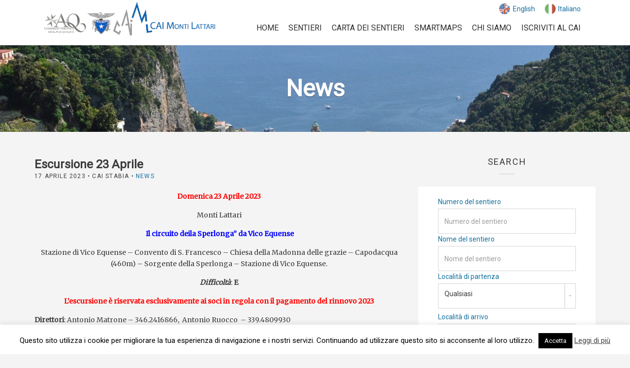

--- FILE ---
content_type: text/html; charset=UTF-8
request_url: https://www.caimontilattari.it/escursione-23-aprile/
body_size: 16349
content:
<!doctype html>
<!--[if IE 8]> <html class="no-js lt-ie9" lang="it-IT"> <![endif]-->
<!--[if gt IE 8]><!--> <html class="no-js" lang="it-IT"> <!--<![endif]-->
<head>
	<meta charset="UTF-8">
	<meta name="viewport" content="width=device-width, initial-scale=1">
	<meta name='robots' content='index, follow, max-image-preview:large, max-snippet:-1, max-video-preview:-1' />

	<!-- This site is optimized with the Yoast SEO plugin v24.5 - https://yoast.com/wordpress/plugins/seo/ -->
	<title>Escursione 23 Aprile - CAI Monti Lattari</title>
	<link rel="canonical" href="https://www.caimontilattari.it/escursione-23-aprile/" />
	<meta property="og:locale" content="it_IT" />
	<meta property="og:type" content="article" />
	<meta property="og:title" content="Escursione 23 Aprile - CAI Monti Lattari" />
	<meta property="og:description" content="Domenica 23 Aprile 2023 Monti Lattari &nbsp;Il circuito deila Sperlonga” da Vico Equense Stazione di Vico Equense – Convento di S. Francesco – Chiesa della Madonna delle grazie – Capodacqua (460m) – Sorgente della Sperlonga – Stazione di Vico Equense. Difficoltà:&nbsp;E L&#039;escursione è riservata esclusivamente ai soci in regola con il pagamento del rinnovo 2023 Direttori: Antonio Matrone – 346.2416866,&nbsp; Antonio Ruocco" />
	<meta property="og:url" content="https://www.caimontilattari.it/escursione-23-aprile/" />
	<meta property="og:site_name" content="CAI Monti Lattari" />
	<meta property="article:published_time" content="2023-04-17T14:52:06+00:00" />
	<meta name="author" content="CAI Stabia" />
	<meta name="twitter:card" content="summary_large_image" />
	<meta name="twitter:label1" content="Scritto da" />
	<meta name="twitter:data1" content="CAI Stabia" />
	<meta name="twitter:label2" content="Tempo di lettura stimato" />
	<meta name="twitter:data2" content="1 minuto" />
	<script type="application/ld+json" class="yoast-schema-graph">{"@context":"https://schema.org","@graph":[{"@type":"WebPage","@id":"https://www.caimontilattari.it/escursione-23-aprile/","url":"https://www.caimontilattari.it/escursione-23-aprile/","name":"Escursione 23 Aprile - CAI Monti Lattari","isPartOf":{"@id":"https://www.caimontilattari.it/#website"},"datePublished":"2023-04-17T14:52:06+00:00","author":{"@id":"https://www.caimontilattari.it/#/schema/person/5ba53f6b0fd5ab264fff77b36403e59a"},"breadcrumb":{"@id":"https://www.caimontilattari.it/escursione-23-aprile/#breadcrumb"},"inLanguage":"it-IT","potentialAction":[{"@type":"ReadAction","target":["https://www.caimontilattari.it/escursione-23-aprile/"]}]},{"@type":"BreadcrumbList","@id":"https://www.caimontilattari.it/escursione-23-aprile/#breadcrumb","itemListElement":[{"@type":"ListItem","position":1,"name":"Home","item":"https://www.caimontilattari.it/"},{"@type":"ListItem","position":2,"name":"Escursione 23 Aprile"}]},{"@type":"WebSite","@id":"https://www.caimontilattari.it/#website","url":"https://www.caimontilattari.it/","name":"CAI Monti Lattari","description":"I sentieri dei Monti Lattari","potentialAction":[{"@type":"SearchAction","target":{"@type":"EntryPoint","urlTemplate":"https://www.caimontilattari.it/?s={search_term_string}"},"query-input":{"@type":"PropertyValueSpecification","valueRequired":true,"valueName":"search_term_string"}}],"inLanguage":"it-IT"},{"@type":"Person","@id":"https://www.caimontilattari.it/#/schema/person/5ba53f6b0fd5ab264fff77b36403e59a","name":"CAI Stabia","image":{"@type":"ImageObject","inLanguage":"it-IT","@id":"https://www.caimontilattari.it/#/schema/person/image/","url":"https://secure.gravatar.com/avatar/aba1d1ca5c8e37ec175b4c0534332c48?s=96&d=mm&r=g","contentUrl":"https://secure.gravatar.com/avatar/aba1d1ca5c8e37ec175b4c0534332c48?s=96&d=mm&r=g","caption":"CAI Stabia"},"sameAs":["https://www.caistabia.it"],"url":"https://www.caimontilattari.it/author/cai-stabia/"}]}</script>
	<!-- / Yoast SEO plugin. -->


<link rel="alternate" type="application/rss+xml" title="CAI Monti Lattari &raquo; Feed" href="https://www.caimontilattari.it/feed/" />
<link rel="alternate" type="application/rss+xml" title="CAI Monti Lattari &raquo; Feed dei commenti" href="https://www.caimontilattari.it/comments/feed/" />
<link rel="alternate" type="application/rss+xml" title="CAI Monti Lattari &raquo; Escursione 23 Aprile Feed dei commenti" href="https://www.caimontilattari.it/escursione-23-aprile/feed/" />
<script type="text/javascript">
/* <![CDATA[ */
window._wpemojiSettings = {"baseUrl":"https:\/\/s.w.org\/images\/core\/emoji\/15.0.3\/72x72\/","ext":".png","svgUrl":"https:\/\/s.w.org\/images\/core\/emoji\/15.0.3\/svg\/","svgExt":".svg","source":{"concatemoji":"https:\/\/www.caimontilattari.it\/wp-includes\/js\/wp-emoji-release.min.js?ver=6.5.7"}};
/*! This file is auto-generated */
!function(i,n){var o,s,e;function c(e){try{var t={supportTests:e,timestamp:(new Date).valueOf()};sessionStorage.setItem(o,JSON.stringify(t))}catch(e){}}function p(e,t,n){e.clearRect(0,0,e.canvas.width,e.canvas.height),e.fillText(t,0,0);var t=new Uint32Array(e.getImageData(0,0,e.canvas.width,e.canvas.height).data),r=(e.clearRect(0,0,e.canvas.width,e.canvas.height),e.fillText(n,0,0),new Uint32Array(e.getImageData(0,0,e.canvas.width,e.canvas.height).data));return t.every(function(e,t){return e===r[t]})}function u(e,t,n){switch(t){case"flag":return n(e,"\ud83c\udff3\ufe0f\u200d\u26a7\ufe0f","\ud83c\udff3\ufe0f\u200b\u26a7\ufe0f")?!1:!n(e,"\ud83c\uddfa\ud83c\uddf3","\ud83c\uddfa\u200b\ud83c\uddf3")&&!n(e,"\ud83c\udff4\udb40\udc67\udb40\udc62\udb40\udc65\udb40\udc6e\udb40\udc67\udb40\udc7f","\ud83c\udff4\u200b\udb40\udc67\u200b\udb40\udc62\u200b\udb40\udc65\u200b\udb40\udc6e\u200b\udb40\udc67\u200b\udb40\udc7f");case"emoji":return!n(e,"\ud83d\udc26\u200d\u2b1b","\ud83d\udc26\u200b\u2b1b")}return!1}function f(e,t,n){var r="undefined"!=typeof WorkerGlobalScope&&self instanceof WorkerGlobalScope?new OffscreenCanvas(300,150):i.createElement("canvas"),a=r.getContext("2d",{willReadFrequently:!0}),o=(a.textBaseline="top",a.font="600 32px Arial",{});return e.forEach(function(e){o[e]=t(a,e,n)}),o}function t(e){var t=i.createElement("script");t.src=e,t.defer=!0,i.head.appendChild(t)}"undefined"!=typeof Promise&&(o="wpEmojiSettingsSupports",s=["flag","emoji"],n.supports={everything:!0,everythingExceptFlag:!0},e=new Promise(function(e){i.addEventListener("DOMContentLoaded",e,{once:!0})}),new Promise(function(t){var n=function(){try{var e=JSON.parse(sessionStorage.getItem(o));if("object"==typeof e&&"number"==typeof e.timestamp&&(new Date).valueOf()<e.timestamp+604800&&"object"==typeof e.supportTests)return e.supportTests}catch(e){}return null}();if(!n){if("undefined"!=typeof Worker&&"undefined"!=typeof OffscreenCanvas&&"undefined"!=typeof URL&&URL.createObjectURL&&"undefined"!=typeof Blob)try{var e="postMessage("+f.toString()+"("+[JSON.stringify(s),u.toString(),p.toString()].join(",")+"));",r=new Blob([e],{type:"text/javascript"}),a=new Worker(URL.createObjectURL(r),{name:"wpTestEmojiSupports"});return void(a.onmessage=function(e){c(n=e.data),a.terminate(),t(n)})}catch(e){}c(n=f(s,u,p))}t(n)}).then(function(e){for(var t in e)n.supports[t]=e[t],n.supports.everything=n.supports.everything&&n.supports[t],"flag"!==t&&(n.supports.everythingExceptFlag=n.supports.everythingExceptFlag&&n.supports[t]);n.supports.everythingExceptFlag=n.supports.everythingExceptFlag&&!n.supports.flag,n.DOMReady=!1,n.readyCallback=function(){n.DOMReady=!0}}).then(function(){return e}).then(function(){var e;n.supports.everything||(n.readyCallback(),(e=n.source||{}).concatemoji?t(e.concatemoji):e.wpemoji&&e.twemoji&&(t(e.twemoji),t(e.wpemoji)))}))}((window,document),window._wpemojiSettings);
/* ]]> */
</script>
<style id='wp-emoji-styles-inline-css' type='text/css'>

	img.wp-smiley, img.emoji {
		display: inline !important;
		border: none !important;
		box-shadow: none !important;
		height: 1em !important;
		width: 1em !important;
		margin: 0 0.07em !important;
		vertical-align: -0.1em !important;
		background: none !important;
		padding: 0 !important;
	}
</style>
<link rel='stylesheet' id='wp-block-library-css' href='https://www.caimontilattari.it/wp-includes/css/dist/block-library/style.min.css?ver=6.5.7' type='text/css' media='all' />
<style id='classic-theme-styles-inline-css' type='text/css'>
/*! This file is auto-generated */
.wp-block-button__link{color:#fff;background-color:#32373c;border-radius:9999px;box-shadow:none;text-decoration:none;padding:calc(.667em + 2px) calc(1.333em + 2px);font-size:1.125em}.wp-block-file__button{background:#32373c;color:#fff;text-decoration:none}
</style>
<style id='global-styles-inline-css' type='text/css'>
body{--wp--preset--color--black: #000000;--wp--preset--color--cyan-bluish-gray: #abb8c3;--wp--preset--color--white: #ffffff;--wp--preset--color--pale-pink: #f78da7;--wp--preset--color--vivid-red: #cf2e2e;--wp--preset--color--luminous-vivid-orange: #ff6900;--wp--preset--color--luminous-vivid-amber: #fcb900;--wp--preset--color--light-green-cyan: #7bdcb5;--wp--preset--color--vivid-green-cyan: #00d084;--wp--preset--color--pale-cyan-blue: #8ed1fc;--wp--preset--color--vivid-cyan-blue: #0693e3;--wp--preset--color--vivid-purple: #9b51e0;--wp--preset--gradient--vivid-cyan-blue-to-vivid-purple: linear-gradient(135deg,rgba(6,147,227,1) 0%,rgb(155,81,224) 100%);--wp--preset--gradient--light-green-cyan-to-vivid-green-cyan: linear-gradient(135deg,rgb(122,220,180) 0%,rgb(0,208,130) 100%);--wp--preset--gradient--luminous-vivid-amber-to-luminous-vivid-orange: linear-gradient(135deg,rgba(252,185,0,1) 0%,rgba(255,105,0,1) 100%);--wp--preset--gradient--luminous-vivid-orange-to-vivid-red: linear-gradient(135deg,rgba(255,105,0,1) 0%,rgb(207,46,46) 100%);--wp--preset--gradient--very-light-gray-to-cyan-bluish-gray: linear-gradient(135deg,rgb(238,238,238) 0%,rgb(169,184,195) 100%);--wp--preset--gradient--cool-to-warm-spectrum: linear-gradient(135deg,rgb(74,234,220) 0%,rgb(151,120,209) 20%,rgb(207,42,186) 40%,rgb(238,44,130) 60%,rgb(251,105,98) 80%,rgb(254,248,76) 100%);--wp--preset--gradient--blush-light-purple: linear-gradient(135deg,rgb(255,206,236) 0%,rgb(152,150,240) 100%);--wp--preset--gradient--blush-bordeaux: linear-gradient(135deg,rgb(254,205,165) 0%,rgb(254,45,45) 50%,rgb(107,0,62) 100%);--wp--preset--gradient--luminous-dusk: linear-gradient(135deg,rgb(255,203,112) 0%,rgb(199,81,192) 50%,rgb(65,88,208) 100%);--wp--preset--gradient--pale-ocean: linear-gradient(135deg,rgb(255,245,203) 0%,rgb(182,227,212) 50%,rgb(51,167,181) 100%);--wp--preset--gradient--electric-grass: linear-gradient(135deg,rgb(202,248,128) 0%,rgb(113,206,126) 100%);--wp--preset--gradient--midnight: linear-gradient(135deg,rgb(2,3,129) 0%,rgb(40,116,252) 100%);--wp--preset--font-size--small: 13px;--wp--preset--font-size--medium: 20px;--wp--preset--font-size--large: 36px;--wp--preset--font-size--x-large: 42px;--wp--preset--spacing--20: 0.44rem;--wp--preset--spacing--30: 0.67rem;--wp--preset--spacing--40: 1rem;--wp--preset--spacing--50: 1.5rem;--wp--preset--spacing--60: 2.25rem;--wp--preset--spacing--70: 3.38rem;--wp--preset--spacing--80: 5.06rem;--wp--preset--shadow--natural: 6px 6px 9px rgba(0, 0, 0, 0.2);--wp--preset--shadow--deep: 12px 12px 50px rgba(0, 0, 0, 0.4);--wp--preset--shadow--sharp: 6px 6px 0px rgba(0, 0, 0, 0.2);--wp--preset--shadow--outlined: 6px 6px 0px -3px rgba(255, 255, 255, 1), 6px 6px rgba(0, 0, 0, 1);--wp--preset--shadow--crisp: 6px 6px 0px rgba(0, 0, 0, 1);}:where(.is-layout-flex){gap: 0.5em;}:where(.is-layout-grid){gap: 0.5em;}body .is-layout-flex{display: flex;}body .is-layout-flex{flex-wrap: wrap;align-items: center;}body .is-layout-flex > *{margin: 0;}body .is-layout-grid{display: grid;}body .is-layout-grid > *{margin: 0;}:where(.wp-block-columns.is-layout-flex){gap: 2em;}:where(.wp-block-columns.is-layout-grid){gap: 2em;}:where(.wp-block-post-template.is-layout-flex){gap: 1.25em;}:where(.wp-block-post-template.is-layout-grid){gap: 1.25em;}.has-black-color{color: var(--wp--preset--color--black) !important;}.has-cyan-bluish-gray-color{color: var(--wp--preset--color--cyan-bluish-gray) !important;}.has-white-color{color: var(--wp--preset--color--white) !important;}.has-pale-pink-color{color: var(--wp--preset--color--pale-pink) !important;}.has-vivid-red-color{color: var(--wp--preset--color--vivid-red) !important;}.has-luminous-vivid-orange-color{color: var(--wp--preset--color--luminous-vivid-orange) !important;}.has-luminous-vivid-amber-color{color: var(--wp--preset--color--luminous-vivid-amber) !important;}.has-light-green-cyan-color{color: var(--wp--preset--color--light-green-cyan) !important;}.has-vivid-green-cyan-color{color: var(--wp--preset--color--vivid-green-cyan) !important;}.has-pale-cyan-blue-color{color: var(--wp--preset--color--pale-cyan-blue) !important;}.has-vivid-cyan-blue-color{color: var(--wp--preset--color--vivid-cyan-blue) !important;}.has-vivid-purple-color{color: var(--wp--preset--color--vivid-purple) !important;}.has-black-background-color{background-color: var(--wp--preset--color--black) !important;}.has-cyan-bluish-gray-background-color{background-color: var(--wp--preset--color--cyan-bluish-gray) !important;}.has-white-background-color{background-color: var(--wp--preset--color--white) !important;}.has-pale-pink-background-color{background-color: var(--wp--preset--color--pale-pink) !important;}.has-vivid-red-background-color{background-color: var(--wp--preset--color--vivid-red) !important;}.has-luminous-vivid-orange-background-color{background-color: var(--wp--preset--color--luminous-vivid-orange) !important;}.has-luminous-vivid-amber-background-color{background-color: var(--wp--preset--color--luminous-vivid-amber) !important;}.has-light-green-cyan-background-color{background-color: var(--wp--preset--color--light-green-cyan) !important;}.has-vivid-green-cyan-background-color{background-color: var(--wp--preset--color--vivid-green-cyan) !important;}.has-pale-cyan-blue-background-color{background-color: var(--wp--preset--color--pale-cyan-blue) !important;}.has-vivid-cyan-blue-background-color{background-color: var(--wp--preset--color--vivid-cyan-blue) !important;}.has-vivid-purple-background-color{background-color: var(--wp--preset--color--vivid-purple) !important;}.has-black-border-color{border-color: var(--wp--preset--color--black) !important;}.has-cyan-bluish-gray-border-color{border-color: var(--wp--preset--color--cyan-bluish-gray) !important;}.has-white-border-color{border-color: var(--wp--preset--color--white) !important;}.has-pale-pink-border-color{border-color: var(--wp--preset--color--pale-pink) !important;}.has-vivid-red-border-color{border-color: var(--wp--preset--color--vivid-red) !important;}.has-luminous-vivid-orange-border-color{border-color: var(--wp--preset--color--luminous-vivid-orange) !important;}.has-luminous-vivid-amber-border-color{border-color: var(--wp--preset--color--luminous-vivid-amber) !important;}.has-light-green-cyan-border-color{border-color: var(--wp--preset--color--light-green-cyan) !important;}.has-vivid-green-cyan-border-color{border-color: var(--wp--preset--color--vivid-green-cyan) !important;}.has-pale-cyan-blue-border-color{border-color: var(--wp--preset--color--pale-cyan-blue) !important;}.has-vivid-cyan-blue-border-color{border-color: var(--wp--preset--color--vivid-cyan-blue) !important;}.has-vivid-purple-border-color{border-color: var(--wp--preset--color--vivid-purple) !important;}.has-vivid-cyan-blue-to-vivid-purple-gradient-background{background: var(--wp--preset--gradient--vivid-cyan-blue-to-vivid-purple) !important;}.has-light-green-cyan-to-vivid-green-cyan-gradient-background{background: var(--wp--preset--gradient--light-green-cyan-to-vivid-green-cyan) !important;}.has-luminous-vivid-amber-to-luminous-vivid-orange-gradient-background{background: var(--wp--preset--gradient--luminous-vivid-amber-to-luminous-vivid-orange) !important;}.has-luminous-vivid-orange-to-vivid-red-gradient-background{background: var(--wp--preset--gradient--luminous-vivid-orange-to-vivid-red) !important;}.has-very-light-gray-to-cyan-bluish-gray-gradient-background{background: var(--wp--preset--gradient--very-light-gray-to-cyan-bluish-gray) !important;}.has-cool-to-warm-spectrum-gradient-background{background: var(--wp--preset--gradient--cool-to-warm-spectrum) !important;}.has-blush-light-purple-gradient-background{background: var(--wp--preset--gradient--blush-light-purple) !important;}.has-blush-bordeaux-gradient-background{background: var(--wp--preset--gradient--blush-bordeaux) !important;}.has-luminous-dusk-gradient-background{background: var(--wp--preset--gradient--luminous-dusk) !important;}.has-pale-ocean-gradient-background{background: var(--wp--preset--gradient--pale-ocean) !important;}.has-electric-grass-gradient-background{background: var(--wp--preset--gradient--electric-grass) !important;}.has-midnight-gradient-background{background: var(--wp--preset--gradient--midnight) !important;}.has-small-font-size{font-size: var(--wp--preset--font-size--small) !important;}.has-medium-font-size{font-size: var(--wp--preset--font-size--medium) !important;}.has-large-font-size{font-size: var(--wp--preset--font-size--large) !important;}.has-x-large-font-size{font-size: var(--wp--preset--font-size--x-large) !important;}
.wp-block-navigation a:where(:not(.wp-element-button)){color: inherit;}
:where(.wp-block-post-template.is-layout-flex){gap: 1.25em;}:where(.wp-block-post-template.is-layout-grid){gap: 1.25em;}
:where(.wp-block-columns.is-layout-flex){gap: 2em;}:where(.wp-block-columns.is-layout-grid){gap: 2em;}
.wp-block-pullquote{font-size: 1.5em;line-height: 1.6;}
</style>
<link rel='stylesheet' id='contact-form-7-css' href='https://www.caimontilattari.it/wp-content/plugins/contact-form-7/includes/css/styles.css?ver=5.9.8' type='text/css' media='all' />
<link rel='stylesheet' id='cookie-law-info-css' href='https://www.caimontilattari.it/wp-content/plugins/cookie-law-info/legacy/public/css/cookie-law-info-public.css?ver=3.3.9.1' type='text/css' media='all' />
<link rel='stylesheet' id='cookie-law-info-gdpr-css' href='https://www.caimontilattari.it/wp-content/plugins/cookie-law-info/legacy/public/css/cookie-law-info-gdpr.css?ver=3.3.9.1' type='text/css' media='all' />
<link rel='stylesheet' id='font-awesome-css' href='https://www.caimontilattari.it/wp-content/plugins/socials-ignited/includes/assets/vendor/fontawesome/css/all.min.css?ver=5.15.3' type='text/css' media='all' />
<link rel='stylesheet' id='socials-ignited-css' href='https://www.caimontilattari.it/wp-content/plugins/socials-ignited/includes/assets/css/style.min.css?ver=2.0.0' type='text/css' media='all' />
<style id='socials-ignited-inline-css' type='text/css'>
#socials-ignited-2 i { color: #ffffff; background: #999999; font-size: 22px; width: 45px; height: 45px; line-height: 45px; border-radius: 50px; border-color: #dddddd; border-style: solid; border-width: 2px; opacity: 1;  } 

</style>
<link rel='stylesheet' id='wp-dropkick-css' href='https://www.caimontilattari.it/wp-content/plugins/wp-dropkick/DropKick/css/dropkick.css?ver=1.0.0' type='text/css' media='all' />
<link rel='stylesheet' id='wpml-legacy-horizontal-list-0-css' href='https://www.caimontilattari.it/wp-content/plugins/sitepress-multilingual-cms/templates/language-switchers/legacy-list-horizontal/style.min.css?ver=1' type='text/css' media='all' />
<style id='wpml-legacy-horizontal-list-0-inline-css' type='text/css'>
.wpml-ls-statics-shortcode_actions{background-color:#ffffff;}.wpml-ls-statics-shortcode_actions, .wpml-ls-statics-shortcode_actions .wpml-ls-sub-menu, .wpml-ls-statics-shortcode_actions a {border-color:#cdcdcd;}.wpml-ls-statics-shortcode_actions a, .wpml-ls-statics-shortcode_actions .wpml-ls-sub-menu a, .wpml-ls-statics-shortcode_actions .wpml-ls-sub-menu a:link, .wpml-ls-statics-shortcode_actions li:not(.wpml-ls-current-language) .wpml-ls-link, .wpml-ls-statics-shortcode_actions li:not(.wpml-ls-current-language) .wpml-ls-link:link {color:#444444;background-color:#ffffff;}.wpml-ls-statics-shortcode_actions .wpml-ls-sub-menu a:hover,.wpml-ls-statics-shortcode_actions .wpml-ls-sub-menu a:focus, .wpml-ls-statics-shortcode_actions .wpml-ls-sub-menu a:link:hover, .wpml-ls-statics-shortcode_actions .wpml-ls-sub-menu a:link:focus {color:#000000;background-color:#eeeeee;}.wpml-ls-statics-shortcode_actions .wpml-ls-current-language > a {color:#444444;background-color:#ffffff;}.wpml-ls-statics-shortcode_actions .wpml-ls-current-language:hover>a, .wpml-ls-statics-shortcode_actions .wpml-ls-current-language>a:focus {color:#000000;background-color:#eeeeee;}
</style>
<link rel='stylesheet' id='ci-google-font-css' href='//fonts.googleapis.com/css?family=Roboto%7CMerriweather&#038;ver=6.5.7' type='text/css' media='all' />
<link rel='stylesheet' id='ci-base-css' href='https://www.caimontilattari.it/wp-content/themes/itn_caimontilattari/css/base.css?ver=6.5.7' type='text/css' media='all' />
<link rel='stylesheet' id='ci-flexslider-css' href='https://www.caimontilattari.it/wp-content/themes/itn_caimontilattari/css/flexslider.css?ver=6.5.7' type='text/css' media='all' />
<link rel='stylesheet' id='mmenu-css' href='https://www.caimontilattari.it/wp-content/themes/itn_caimontilattari/css/mmenu.css?ver=6.5.7' type='text/css' media='all' />
<link rel='stylesheet' id='woocommerce_prettyPhoto_css-css' href='https://www.caimontilattari.it/wp-content/themes/itn_caimontilattari/css/prettyPhoto.css?ver=6.5.7' type='text/css' media='all' />
<link rel='stylesheet' id='ci-style-css' href='https://www.caimontilattari.it/wp-content/themes/itn_caimontilattari/style.css?ver=1.5.0.66' type='text/css' media='screen' />
<style id='ci-style-inline-css' type='text/css'>
#ci-hero-2 .widget-wrap { background: url(https://www.caimontilattari.it/wp-content/uploads/2016/06/map-hero.jpg) repeat top center; padding: 25px 15px;  } 

#ci-hero-3 .widget-wrap { background: url(https://www.caimontilattari.it/wp-content/uploads/2016/06/map-hero.jpg) no-repeat top center; padding: 25px 15px;  } 

#ci-hero-4 .widget-wrap { background: url(https://www.caimontilattari.it/wp-content/uploads/2015/12/Monte-Avvocata-14-e1467367895689.jpg) no-repeat top center; padding: 25px 15px;  } 

#ci-hero-5 .widget-wrap { background: url(https://www.caimontilattari.it/wp-content/uploads/2015/12/Monte-Avvocata-14-e1467367895689.jpg) no-repeat top center; padding: 25px 15px;  } 

</style>
<link rel='stylesheet' id='ci-color-scheme-css' href='https://www.caimontilattari.it/wp-content/themes/itn_caimontilattari/colors/default.css?ver=6.5.7' type='text/css' media='all' />
<link rel='stylesheet' id='itn-print-css' href='https://www.caimontilattari.it/wp-content/themes/itn_caimontilattari/css/itn_print.css?ver=1.5.0.66' type='text/css' media='print' />
<link rel='stylesheet' id='heateor_sss_frontend_css-css' href='https://www.caimontilattari.it/wp-content/plugins/sassy-social-share/public/css/sassy-social-share-public.css?ver=3.3.79' type='text/css' media='all' />
<style id='heateor_sss_frontend_css-inline-css' type='text/css'>
.heateor_sss_button_instagram span.heateor_sss_svg,a.heateor_sss_instagram span.heateor_sss_svg{background:radial-gradient(circle at 30% 107%,#fdf497 0,#fdf497 5%,#fd5949 45%,#d6249f 60%,#285aeb 90%)}.heateor_sss_horizontal_sharing .heateor_sss_svg,.heateor_sss_standard_follow_icons_container .heateor_sss_svg{color:#fff;border-width:0px;border-style:solid;border-color:transparent}.heateor_sss_horizontal_sharing .heateorSssTCBackground{color:#666}.heateor_sss_horizontal_sharing span.heateor_sss_svg:hover,.heateor_sss_standard_follow_icons_container span.heateor_sss_svg:hover{border-color:transparent;}.heateor_sss_vertical_sharing span.heateor_sss_svg,.heateor_sss_floating_follow_icons_container span.heateor_sss_svg{color:#fff;border-width:0px;border-style:solid;border-color:transparent;}.heateor_sss_vertical_sharing .heateorSssTCBackground{color:#666;}.heateor_sss_vertical_sharing span.heateor_sss_svg:hover,.heateor_sss_floating_follow_icons_container span.heateor_sss_svg:hover{border-color:transparent;}@media screen and (max-width:783px) {.heateor_sss_vertical_sharing{display:none!important}}
</style>
<script type="text/javascript" src="https://www.caimontilattari.it/wp-content/plugins/enable-jquery-migrate-helper/js/jquery/jquery-1.12.4-wp.js?ver=1.12.4-wp" id="jquery-core-js"></script>
<script type="text/javascript" src="https://www.caimontilattari.it/wp-content/plugins/enable-jquery-migrate-helper/js/jquery-migrate/jquery-migrate-1.4.1-wp.js?ver=1.4.1-wp" id="jquery-migrate-js"></script>
<script type="text/javascript" id="cookie-law-info-js-extra">
/* <![CDATA[ */
var Cli_Data = {"nn_cookie_ids":[],"cookielist":[],"non_necessary_cookies":[],"ccpaEnabled":"","ccpaRegionBased":"","ccpaBarEnabled":"","strictlyEnabled":["necessary","obligatoire"],"ccpaType":"gdpr","js_blocking":"","custom_integration":"","triggerDomRefresh":"","secure_cookies":""};
var cli_cookiebar_settings = {"animate_speed_hide":"500","animate_speed_show":"500","background":"#fff","border":"#444","border_on":"","button_1_button_colour":"#000","button_1_button_hover":"#000000","button_1_link_colour":"#fff","button_1_as_button":"1","button_1_new_win":"","button_2_button_colour":"#333","button_2_button_hover":"#292929","button_2_link_colour":"#444","button_2_as_button":"","button_2_hidebar":"","button_3_button_colour":"#000","button_3_button_hover":"#000000","button_3_link_colour":"#fff","button_3_as_button":"1","button_3_new_win":"","button_4_button_colour":"#000","button_4_button_hover":"#000000","button_4_link_colour":"#fff","button_4_as_button":"1","button_7_button_colour":"#61a229","button_7_button_hover":"#4e8221","button_7_link_colour":"#fff","button_7_as_button":"1","button_7_new_win":"","font_family":"inherit","header_fix":"","notify_animate_hide":"1","notify_animate_show":"","notify_div_id":"#cookie-law-info-bar","notify_position_horizontal":"right","notify_position_vertical":"bottom","scroll_close":"1","scroll_close_reload":"","accept_close_reload":"","reject_close_reload":"","showagain_tab":"","showagain_background":"#fff","showagain_border":"#000","showagain_div_id":"#cookie-law-info-again","showagain_x_position":"100px","text":"#000","show_once_yn":"1","show_once":"10000","logging_on":"","as_popup":"","popup_overlay":"1","bar_heading_text":"","cookie_bar_as":"banner","popup_showagain_position":"bottom-right","widget_position":"left"};
var log_object = {"ajax_url":"https:\/\/www.caimontilattari.it\/wp-admin\/admin-ajax.php"};
/* ]]> */
</script>
<script type="text/javascript" src="https://www.caimontilattari.it/wp-content/plugins/cookie-law-info/legacy/public/js/cookie-law-info-public.js?ver=3.3.9.1" id="cookie-law-info-js"></script>
<script type="text/javascript" id="wp-dropkick-js-extra">
/* <![CDATA[ */
var dropkick = {"selector":".dk-itn, .dk-test","mobile_support":"1"};
/* ]]> */
</script>
<script type="text/javascript" src="https://www.caimontilattari.it/wp-content/plugins/wp-dropkick/DropKick/dropkick.js?ver=1.0.0" id="wp-dropkick-js"></script>
<script type="text/javascript" src="https://www.caimontilattari.it/wp-content/themes/itn_caimontilattari/panel/scripts/modernizr-2.6.2.js?ver=6.5.7" id="modernizr-js"></script>
<link rel="https://api.w.org/" href="https://www.caimontilattari.it/wp-json/" /><link rel="alternate" type="application/json" href="https://www.caimontilattari.it/wp-json/wp/v2/posts/5723" /><link rel="EditURI" type="application/rsd+xml" title="RSD" href="https://www.caimontilattari.it/xmlrpc.php?rsd" />
<meta name="generator" content="WordPress 6.5.7" />
<link rel='shortlink' href='https://www.caimontilattari.it/?p=5723' />
<link rel="alternate" type="application/json+oembed" href="https://www.caimontilattari.it/wp-json/oembed/1.0/embed?url=https%3A%2F%2Fwww.caimontilattari.it%2Fescursione-23-aprile%2F" />
<link rel="alternate" type="text/xml+oembed" href="https://www.caimontilattari.it/wp-json/oembed/1.0/embed?url=https%3A%2F%2Fwww.caimontilattari.it%2Fescursione-23-aprile%2F&#038;format=xml" />
<meta name="generator" content="WPML ver:4.8.5 stt:1,27;" />
<link rel="shortcut icon" type="image/x-icon" href="https://www.caimontilattari.it/wp-content/themes/itn_caimontilattari/panel/img/favicon.ico" /><link rel="apple-touch-icon" href="https://www.caimontilattari.it/wp-content/themes/itn_caimontilattari/panel/img/apple-touch-icon.png" /><link rel="apple-touch-icon" sizes="72x72" href="https://www.caimontilattari.it/wp-content/themes/itn_caimontilattari/panel/img/apple-touch-icon-72x72.png" /><link rel="apple-touch-icon" sizes="114x114" href="https://www.caimontilattari.it/wp-content/themes/itn_caimontilattari/panel/img/apple-touch-icon-72x72.png" /><script>
  (function(i,s,o,g,r,a,m){i['GoogleAnalyticsObject']=r;i[r]=i[r]||function(){
  (i[r].q=i[r].q||[]).push(arguments)},i[r].l=1*new Date();a=s.createElement(o),
  m=s.getElementsByTagName(o)[0];a.async=1;a.src=g;m.parentNode.insertBefore(a,m)
  })(window,document,'script','https://www.google-analytics.com/analytics.js','ga');

  ga('create', 'UA-34814998-21', 'auto');
  ga('send', 'pageview');
 ga('set', 'anonymizeIp', true);

</script><link rel="pingback" href="https://www.caimontilattari.it/xmlrpc.php" /><link rel="icon" href="https://www.caimontilattari.it/wp-content/uploads/2016/06/cropped-favicon-1-32x32.png" sizes="32x32" />
<link rel="icon" href="https://www.caimontilattari.it/wp-content/uploads/2016/06/cropped-favicon-1-192x192.png" sizes="192x192" />
<link rel="apple-touch-icon" href="https://www.caimontilattari.it/wp-content/uploads/2016/06/cropped-favicon-1-180x180.png" />
<meta name="msapplication-TileImage" content="https://www.caimontilattari.it/wp-content/uploads/2016/06/cropped-favicon-1-270x270.png" />
			<meta name="gm-gpx-v" content="3.37" />
		<script type="text/javascript">jQuery.noConflict();</script>
		</head>
<body class="post-template-default single single-post postid-5723 single-format-standard ci-business3ree ci-business3ree-1-5-0-66 ci-scheme-default">

<div id="page">

	<div id="mobile-bar">
		<a class="menu-trigger" href="#mobilemenu"><i class="fa fa-bars"></i></a>
		<p class="mob-title">CAI Monti Lattari</p>
	</div>

	<header id="header">
		

			


			<div class="full-header">
				<div class="row">
					<div class="col-sm-4">
						<div class="logo-area">
						<h1 class="site-logo imglogo"><a href="https://www.caimontilattari.it"><img src="https://www.caimontilattari.it/wp-content/uploads/2016/06/logo_web_caiml_caq.png" alt="CAI Monti Lattari" /></a></h1>												</div>
					</div>
					<div class="col-sm-8">
						<div class="header-top-right">
							<aside id="icl_lang_sel_widget-2" class="widget widget_icl_lang_sel_widget group">
<div class="wpml-ls-sidebars-header-sidebar wpml-ls wpml-ls-legacy-list-horizontal">
	<ul role="menu"><li class="wpml-ls-slot-header-sidebar wpml-ls-item wpml-ls-item-en wpml-ls-first-item wpml-ls-item-legacy-list-horizontal" role="none">
				<a href="https://www.caimontilattari.it/en/" class="wpml-ls-link" role="menuitem"  aria-label="Passa a English" title="Passa a English" >
                                                        <img
            class="wpml-ls-flag"
            src="https://www.caimontilattari.it/wp-content/uploads/flags/lang-en.png"
            alt=""
            width=18
            height=12
    /><span class="wpml-ls-native" lang="en">English</span></a>
			</li><li class="wpml-ls-slot-header-sidebar wpml-ls-item wpml-ls-item-it wpml-ls-current-language wpml-ls-last-item wpml-ls-item-legacy-list-horizontal" role="none">
				<a href="https://www.caimontilattari.it/escursione-23-aprile/" class="wpml-ls-link" role="menuitem" >
                                                        <img
            class="wpml-ls-flag"
            src="https://www.caimontilattari.it/wp-content/uploads/flags/lang-it.png"
            alt=""
            width=18
            height=12
    /><span class="wpml-ls-native" role="menuitem">Italiano</span></a>
			</li></ul>
</div>
</aside>						</div>
						<nav id="nav">
							<ul id="navigation" class="group"><li id="menu-item-68" class="menu-item menu-item-type-post_type menu-item-object-page menu-item-home menu-item-68"><a href="https://www.caimontilattari.it/">Home</a></li>
<li id="menu-item-121" class="menu-item menu-item-type-post_type menu-item-object-page menu-item-121"><a href="https://www.caimontilattari.it/sentieri/">Sentieri</a></li>
<li id="menu-item-4427" class="menu-item menu-item-type-post_type menu-item-object-page menu-item-4427"><a href="https://www.caimontilattari.it/comprare-la-carta-dei-sentieri-monti-lattari/">Carta dei sentieri</a></li>
<li id="menu-item-3404" class="menu-item menu-item-type-post_type menu-item-object-page menu-item-3404"><a href="https://www.caimontilattari.it/smart-maps/">SmartMaps</a></li>
<li id="menu-item-122" class="menu-item menu-item-type-post_type menu-item-object-page menu-item-122"><a href="https://www.caimontilattari.it/cai-monti-lattari/">Chi siamo</a></li>
<li id="menu-item-3303" class="menu-item menu-item-type-post_type menu-item-object-page menu-item-3303"><a href="https://www.caimontilattari.it/iscrizioni-cai/">Iscriviti al CAI</a></li>
</ul>						</nav>
						<div id="mobilemenu"></div>
					</div>
				</div>
			</div>
		
	</header>

<div class="page-hero" style="background: url('https://www.caimontilattari.it/wp-content/uploads/2015/12/header_cai-1920x350.jpg') no-repeat center top;">
	<div class="container">
		<div class="row">
			<div class="col-md-10 col-md-offset-1">
				<h1 class="hero-title">News</h1>
							</div>
		</div>
	</div>
</div>
<main id="main">
	<div class="container">
		<div class="row">

			<div class="col-md-8">
									<article id="entry-5723" class="entry post-5723 post type-post status-publish format-standard hentry category-news">
						<h1 class="entry-title">Escursione 23 Aprile</h1>
						<div class="entry-meta">
							<time datetime="2023-04-17T16:52:06+02:00">17 Aprile 2023</time> &bull; CAI Stabia &bull; <a href="https://www.caimontilattari.it/category/news/" rel="category tag">News</a>						</div>

						
						<div class="entry-content">
							<p style="text-align: center"><span style="color: #ff0000"><strong>Domenica 23 Aprile 2023</strong></span></p>
<p style="text-align: center">Monti Lattari</p>
<p style="text-align: center"><strong>&nbsp;<span style="color: #0000ff">Il circuito deila Sperlonga” da Vico Equense</span></strong></p>
<p class="yiv5894317626default-style" style="text-align: center">Stazione di Vico Equense – Convento di S. Francesco – Chiesa della Madonna delle grazie – Capodacqua (460m) – Sorgente della Sperlonga – Stazione di Vico Equense.</p>
<p class="yiv5894317626default-style" style="text-align: center"><strong><em>Difficoltà</em></strong>:&nbsp;<strong>E</strong></p>
<p style="text-align: center"><span style="color: #ff0000"><strong>L&#8217;escursione è riservata esclusivamente ai soci in regola con il pagamento del rinnovo 2023</strong></span></p>
<p><span id="more-5723"></span></p>
<p class="yiv5894317626default-style"><strong>Direttori</strong>: Antonio Matrone – 346.2416866,&nbsp; Antonio Ruocco&nbsp; – 339.4809930</p>
<p><strong><em>Dislivello</em></strong>: 350 m –&nbsp;<strong><em>Durata</em></strong>: 4 ore (escluse le soste)</p>
<p class="yiv5894317626default-style">App.to alle ore 8.45 alla stazione centrale della Circumvesuviana di Castellammare di Stabia. Partenza alle ore 9.12 con il treno per Vico Equense.&nbsp;</p>
<p class="yiv5894317626default-style">Il rientro è previsto nel primo pomeriggio.</p>
<p class="yiv5894317626default-style">Si invitano i partecipanti a munirsi di colazione a sacco, acqua (almeno 1,5l), mantellina impermeabile e soprattutto di calzature adeguate.</p>
<p><strong><b>AVVERTENZA:</b></strong><em><i>&nbsp;I</i></em><em><i>l</i></em><em><i>&nbsp;Direttor</i></em><em><i>e</i></em><em><i>&nbsp;d’Escursione si riserva di modificare in parte l’itinerario in caso di condizioni meteo avverse o di condizioni del percorso e capacità dei partecipanti tali da impedire la conclusione dell’escursione nei tempi prefissati.</i></em></p>
<div class='heateorSssClear'></div><div  class='heateor_sss_sharing_container heateor_sss_horizontal_sharing' data-heateor-sss-href='https://www.caimontilattari.it/escursione-23-aprile/'><div class='heateor_sss_sharing_title' style="font-weight:bold" >Condividi</div><div class="heateor_sss_sharing_ul"><a aria-label="Whatsapp" class="heateor_sss_whatsapp" href="https://api.whatsapp.com/send?text=Escursione%2023%20Aprile%20https%3A%2F%2Fwww.caimontilattari.it%2Fescursione-23-aprile%2F" title="Whatsapp" rel="nofollow noopener" target="_blank" style="font-size:32px!important;box-shadow:none;display:inline-block;vertical-align:middle"><span class="heateor_sss_svg" style="background-color:#55eb4c;width:35px;height:35px;border-radius:999px;display:inline-block;opacity:1;float:left;font-size:32px;box-shadow:none;display:inline-block;font-size:16px;padding:0 4px;vertical-align:middle;background-repeat:repeat;overflow:hidden;padding:0;cursor:pointer;box-sizing:content-box"><svg style="display:block;border-radius:999px;" focusable="false" aria-hidden="true" xmlns="http://www.w3.org/2000/svg" width="100%" height="100%" viewBox="-6 -5 40 40"><path class="heateor_sss_svg_stroke heateor_sss_no_fill" stroke="#fff" stroke-width="2" fill="none" d="M 11.579798566743314 24.396926207859085 A 10 10 0 1 0 6.808479557110079 20.73576436351046"></path><path d="M 7 19 l -1 6 l 6 -1" class="heateor_sss_no_fill heateor_sss_svg_stroke" stroke="#fff" stroke-width="2" fill="none"></path><path d="M 10 10 q -1 8 8 11 c 5 -1 0 -6 -1 -3 q -4 -3 -5 -5 c 4 -2 -1 -5 -1 -4" fill="#fff"></path></svg></span></a><a aria-label="Facebook" class="heateor_sss_facebook" href="https://www.facebook.com/sharer/sharer.php?u=https%3A%2F%2Fwww.caimontilattari.it%2Fescursione-23-aprile%2F" title="Facebook" rel="nofollow noopener" target="_blank" style="font-size:32px!important;box-shadow:none;display:inline-block;vertical-align:middle"><span class="heateor_sss_svg" style="background-color:#0765FE;width:35px;height:35px;border-radius:999px;display:inline-block;opacity:1;float:left;font-size:32px;box-shadow:none;display:inline-block;font-size:16px;padding:0 4px;vertical-align:middle;background-repeat:repeat;overflow:hidden;padding:0;cursor:pointer;box-sizing:content-box"><svg style="display:block;border-radius:999px;" focusable="false" aria-hidden="true" xmlns="http://www.w3.org/2000/svg" width="100%" height="100%" viewBox="0 0 32 32"><path fill="#fff" d="M28 16c0-6.627-5.373-12-12-12S4 9.373 4 16c0 5.628 3.875 10.35 9.101 11.647v-7.98h-2.474V16H13.1v-1.58c0-4.085 1.849-5.978 5.859-5.978.76 0 2.072.15 2.608.298v3.325c-.283-.03-.775-.045-1.386-.045-1.967 0-2.728.745-2.728 2.683V16h3.92l-.673 3.667h-3.247v8.245C23.395 27.195 28 22.135 28 16Z"></path></svg></span></a><a aria-label="X" class="heateor_sss_button_x" href="https://twitter.com/intent/tweet?text=Escursione%2023%20Aprile&url=https%3A%2F%2Fwww.caimontilattari.it%2Fescursione-23-aprile%2F" title="X" rel="nofollow noopener" target="_blank" style="font-size:32px!important;box-shadow:none;display:inline-block;vertical-align:middle"><span class="heateor_sss_svg heateor_sss_s__default heateor_sss_s_x" style="background-color:#2a2a2a;width:35px;height:35px;border-radius:999px;display:inline-block;opacity:1;float:left;font-size:32px;box-shadow:none;display:inline-block;font-size:16px;padding:0 4px;vertical-align:middle;background-repeat:repeat;overflow:hidden;padding:0;cursor:pointer;box-sizing:content-box"><svg width="100%" height="100%" style="display:block;border-radius:999px;" focusable="false" aria-hidden="true" xmlns="http://www.w3.org/2000/svg" viewBox="0 0 32 32"><path fill="#fff" d="M21.751 7h3.067l-6.7 7.658L26 25.078h-6.172l-4.833-6.32-5.531 6.32h-3.07l7.167-8.19L6 7h6.328l4.37 5.777L21.75 7Zm-1.076 16.242h1.7L11.404 8.74H9.58l11.094 14.503Z"></path></svg></span></a><a aria-label="Instagram" class="heateor_sss_button_instagram" href="https://www.instagram.com/" title="Instagram" rel="nofollow noopener" target="_blank" style="font-size:32px!important;box-shadow:none;display:inline-block;vertical-align:middle"><span class="heateor_sss_svg" style="background-color:#53beee;width:35px;height:35px;border-radius:999px;display:inline-block;opacity:1;float:left;font-size:32px;box-shadow:none;display:inline-block;font-size:16px;padding:0 4px;vertical-align:middle;background-repeat:repeat;overflow:hidden;padding:0;cursor:pointer;box-sizing:content-box"><svg style="display:block;border-radius:999px;" version="1.1" viewBox="-10 -10 148 148" width="100%" height="100%" xml:space="preserve" xmlns="http://www.w3.org/2000/svg" xmlns:xlink="http://www.w3.org/1999/xlink"><g><g><path d="M86,112H42c-14.336,0-26-11.663-26-26V42c0-14.337,11.664-26,26-26h44c14.337,0,26,11.663,26,26v44 C112,100.337,100.337,112,86,112z M42,24c-9.925,0-18,8.074-18,18v44c0,9.925,8.075,18,18,18h44c9.926,0,18-8.075,18-18V42 c0-9.926-8.074-18-18-18H42z" fill="#fff"></path></g><g><path d="M64,88c-13.234,0-24-10.767-24-24c0-13.234,10.766-24,24-24s24,10.766,24,24C88,77.233,77.234,88,64,88z M64,48c-8.822,0-16,7.178-16,16s7.178,16,16,16c8.822,0,16-7.178,16-16S72.822,48,64,48z" fill="#fff"></path></g><g><circle cx="89.5" cy="38.5" fill="#fff" r="5.5"></circle></g></g></svg></span></a><a aria-label="Telegram" class="heateor_sss_button_telegram" href="https://telegram.me/share/url?url=https%3A%2F%2Fwww.caimontilattari.it%2Fescursione-23-aprile%2F&text=Escursione%2023%20Aprile" title="Telegram" rel="nofollow noopener" target="_blank" style="font-size:32px!important;box-shadow:none;display:inline-block;vertical-align:middle"><span class="heateor_sss_svg heateor_sss_s__default heateor_sss_s_telegram" style="background-color:#3da5f1;width:35px;height:35px;border-radius:999px;display:inline-block;opacity:1;float:left;font-size:32px;box-shadow:none;display:inline-block;font-size:16px;padding:0 4px;vertical-align:middle;background-repeat:repeat;overflow:hidden;padding:0;cursor:pointer;box-sizing:content-box"><svg style="display:block;border-radius:999px;" focusable="false" aria-hidden="true" xmlns="http://www.w3.org/2000/svg" width="100%" height="100%" viewBox="0 0 32 32"><path fill="#fff" d="M25.515 6.896L6.027 14.41c-1.33.534-1.322 1.276-.243 1.606l5 1.56 1.72 5.66c.226.625.115.873.77.873.506 0 .73-.235 1.012-.51l2.43-2.363 5.056 3.734c.93.514 1.602.25 1.834-.863l3.32-15.638c.338-1.363-.52-1.98-1.41-1.577z"></path></svg></span></a><a target="_blank" aria-label="Facebook Messenger" class="heateor_sss_button_facebook_messenger" href="https://www.facebook.com/dialog/send?app_id=1904103319867886&display=popup&link=https%3A%2F%2Fwww.caimontilattari.it%2Fescursione-23-aprile%2F&redirect_uri=https%3A%2F%2Fwww.caimontilattari.it%2Fescursione-23-aprile%2F" style="font-size:32px!important;box-shadow:none;display:inline-block;vertical-align:middle"><span class="heateor_sss_svg heateor_sss_s__default heateor_sss_s_facebook_messenger" style="background-color:#0084ff;width:35px;height:35px;border-radius:999px;display:inline-block;opacity:1;float:left;font-size:32px;box-shadow:none;display:inline-block;font-size:16px;padding:0 4px;vertical-align:middle;background-repeat:repeat;overflow:hidden;padding:0;cursor:pointer;box-sizing:content-box"><svg style="display:block;border-radius:999px;" focusable="false" aria-hidden="true" xmlns="http://www.w3.org/2000/svg" width="100%" height="100%" viewBox="-2 -2 36 36"><path fill="#fff" d="M16 5C9.986 5 5.11 9.56 5.11 15.182c0 3.2 1.58 6.054 4.046 7.92V27l3.716-2.06c.99.276 2.04.425 3.128.425 6.014 0 10.89-4.56 10.89-10.183S22.013 5 16 5zm1.147 13.655L14.33 15.73l-5.423 3 5.946-6.31 2.816 2.925 5.42-3-5.946 6.31z"/></svg></span></a><a aria-label="Email" class="heateor_sss_email" href="https://www.caimontilattari.it/escursione-23-aprile/" onclick="event.preventDefault();window.open('mailto:?subject=' + decodeURIComponent('Escursione%2023%20Aprile').replace('&', '%26') + '&body=https%3A%2F%2Fwww.caimontilattari.it%2Fescursione-23-aprile%2F', '_blank')" title="Email" rel="noopener" style="font-size:32px!important;box-shadow:none;display:inline-block;vertical-align:middle"><span class="heateor_sss_svg" style="background-color:#649a3f;width:35px;height:35px;border-radius:999px;display:inline-block;opacity:1;float:left;font-size:32px;box-shadow:none;display:inline-block;font-size:16px;padding:0 4px;vertical-align:middle;background-repeat:repeat;overflow:hidden;padding:0;cursor:pointer;box-sizing:content-box"><svg style="display:block;border-radius:999px;" focusable="false" aria-hidden="true" xmlns="http://www.w3.org/2000/svg" width="100%" height="100%" viewBox="-.75 -.5 36 36"><path d="M 5.5 11 h 23 v 1 l -11 6 l -11 -6 v -1 m 0 2 l 11 6 l 11 -6 v 11 h -22 v -11" stroke-width="1" fill="#fff"></path></svg></span></a><a aria-label="SMS" class="heateor_sss_button_sms" href="sms:?&body=Escursione%2023%20Aprile%20https%3A%2F%2Fwww.caimontilattari.it%2Fescursione-23-aprile%2F" title="SMS" rel="nofollow noopener" style="font-size:32px!important;box-shadow:none;display:inline-block;vertical-align:middle"><span class="heateor_sss_svg heateor_sss_s__default heateor_sss_s_sms" style="background-color:#6ebe45;width:35px;height:35px;border-radius:999px;display:inline-block;opacity:1;float:left;font-size:32px;box-shadow:none;display:inline-block;font-size:16px;padding:0 4px;vertical-align:middle;background-repeat:repeat;overflow:hidden;padding:0;cursor:pointer;box-sizing:content-box"><svg style="display:block;border-radius:999px;" focusable="false" aria-hidden="true" xmlns="http://www.w3.org/2000/svg" width="100%" height="100%" viewBox="0 0 32 32"><path fill="#fff" d="M16 3.543c-7.177 0-13 4.612-13 10.294 0 3.35 2.027 6.33 5.16 8.21 1.71 1.565 1.542 4.08-.827 6.41 2.874 0 7.445-1.698 8.462-4.34H16c7.176 0 13-4.605 13-10.285s-5.824-10.29-13-10.29zM9.045 17.376c-.73 0-1.45-.19-1.81-.388l.294-1.194c.384.2.98.398 1.6.398.66 0 1.01-.275 1.01-.692 0-.398-.302-.625-1.07-.9-1.06-.37-1.753-.957-1.753-1.886 0-1.09.91-1.924 2.415-1.924.72 0 1.25.152 1.63.322l-.322 1.166a3.037 3.037 0 0 0-1.336-.303c-.625 0-.93.284-.93.616 0 .41.36.59 1.186.9 1.127.42 1.658 1.01 1.658 1.91.003 1.07-.822 1.98-2.575 1.98zm9.053-.095l-.095-2.44a72.993 72.993 0 0 1-.057-2.626h-.028a35.41 35.41 0 0 1-.71 2.475l-.778 2.49h-1.128l-.682-2.473a29.602 29.602 0 0 1-.578-2.493h-.02c-.037.863-.065 1.85-.112 2.645l-.114 2.425H12.46l.407-6.386h1.924l.63 2.13c.2.74.397 1.536.54 2.285h.027a52.9 52.9 0 0 1 .607-2.293l.683-2.12h1.886l.35 6.386H18.1zm4.09.1c-.73 0-1.45-.19-1.81-.39l.293-1.194c.39.2.99.398 1.605.398.663 0 1.014-.275 1.014-.692 0-.396-.305-.623-1.07-.9-1.064-.37-1.755-.955-1.755-1.884 0-1.09.91-1.924 2.416-1.924.72 0 1.25.153 1.63.323l-.322 1.166a3.038 3.038 0 0 0-1.337-.303c-.625 0-.93.284-.93.616 0 .408.36.588 1.186.9 1.127.42 1.658 1.006 1.658 1.906.002 1.07-.823 1.98-2.576 1.98z"></path></svg></span></a><a aria-label="PrintFriendly" class="heateor_sss_button_printfriendly" href="https://www.printfriendly.com/print?url=https%3A%2F%2Fwww.caimontilattari.it%2Fescursione-23-aprile%2F&partner=a2a" title="PrintFriendly" rel="nofollow noopener" target="_blank" style="font-size:32px!important;box-shadow:none;display:inline-block;vertical-align:middle"><span class="heateor_sss_svg heateor_sss_s__default heateor_sss_s_printfriendly" style="background-color:#61d1d5;width:35px;height:35px;border-radius:999px;display:inline-block;opacity:1;float:left;font-size:32px;box-shadow:none;display:inline-block;font-size:16px;padding:0 4px;vertical-align:middle;background-repeat:repeat;overflow:hidden;padding:0;cursor:pointer;box-sizing:content-box"><svg style="display:block;border-radius:999px;" focusable="false" aria-hidden="true" xmlns="http://www.w3.org/2000/svg" width="100%" height="100%" viewBox="0 0 32 32"><g stroke="#fff" stroke-width="1.5" stroke-linecap="round" stroke-miterlimit="10"><path fill="none" d="M22.562 19.588v4.373H9.438v-4.37h13.124zm-13.124 1.53H6.375c-.483 0-.875-.313-.875-.7v-7.35c0-.387.392-.7.875-.7h19.25c.482 0 .875.313.875.7v7.35c0 .387-.393.7-.876.7h-3.062"></path><path fill="#fff" d="M22.562 12.32V8.04H9.436v4.28"></path></g></svg></span></a></div><div class="heateorSssClear"></div></div><div class='heateorSssClear'></div>													</div>

						
																												<section class="related">
									<h2 class="section-title">Articoli simili</h2>
		
									<div class="row">
																					<div class="col-sm-6">
												<div class="item left post-5745 post type-post status-publish format-standard has-post-thumbnail hentry category-news">
	<figure class="item-thumb">
		<a href="https://www.caimontilattari.it/escursione-21-maggio/">
			<img width="750" height="375" src="https://www.caimontilattari.it/wp-content/uploads/2023/05/image-1-1-750x375.jpg" class="attachment-ci_item_thumb size-ci_item_thumb wp-post-image" alt="" decoding="async" fetchpriority="high" />		</a>
	</figure>
	<p class="item-title"><a href="https://www.caimontilattari.it/escursione-21-maggio/">Escursione 21 maggio</a></p>
	<p class="item-meta"><time datetime="2023-05-16T14:26:41+02:00">16 Maggio 2023</time></p>
</div>
											</div>
																					<div class="col-sm-6">
												<div class="item left post-3702 post type-post status-publish format-standard hentry category-news">
	<figure class="item-thumb">
		<a href="https://www.caimontilattari.it/conferenza-17-novembre/">
					</a>
	</figure>
	<p class="item-title"><a href="https://www.caimontilattari.it/conferenza-17-novembre/">Conferenza 17 novembre</a></p>
	<p class="item-meta"><time datetime="2017-11-13T15:50:12+01:00">13 Novembre 2017</time></p>
</div>
											</div>
																			</div>
								</section>
									
						
						
	<div id="comments">
		<section id="respond">
		<div id="form-wrapper" class="group">
				<div id="respond" class="comment-respond">
		<h3 id="reply-title" class="comment-reply-title">Lascia un commento <small><a rel="nofollow" id="cancel-comment-reply-link" href="/escursione-23-aprile/#respond" style="display:none;">Annulla risposta</a></small></h3><form action="https://www.caimontilattari.it/wp-comments-post.php" method="post" id="commentform" class="comment-form" novalidate><p class="comment-notes"><span id="email-notes">Il tuo indirizzo email non sarà pubblicato.</span> <span class="required-field-message">I campi obbligatori sono contrassegnati <span class="required">*</span></span></p><p class="comment-form-comment"><label for="comment">Commento <span class="required">*</span></label> <textarea id="comment" name="comment" cols="45" rows="8" maxlength="65525" required></textarea></p><input name="wpml_language_code" type="hidden" value="it" /><p class="comment-form-author"><label for="author">Nome <span class="required">*</span></label> <input id="author" name="author" type="text" value="" size="30" maxlength="245" autocomplete="name" required /></p>
<p class="comment-form-email"><label for="email">Email <span class="required">*</span></label> <input id="email" name="email" type="email" value="" size="30" maxlength="100" aria-describedby="email-notes" autocomplete="email" required /></p>
<p class="comment-form-url"><label for="url">Sito web</label> <input id="url" name="url" type="url" value="" size="30" maxlength="200" autocomplete="url" /></p>
<p class="comment-form-cookies-consent"><input id="wp-comment-cookies-consent" name="wp-comment-cookies-consent" type="checkbox" value="yes" /> <label for="wp-comment-cookies-consent">Salva il mio nome, email e sito web in questo browser per la prossima volta che commento.</label></p>
<p class="form-submit"><input name="submit" type="submit" id="submit" class="submit" value="Invia commento" /> <input type='hidden' name='comment_post_ID' value='5723' id='comment_post_ID' />
<input type='hidden' name='comment_parent' id='comment_parent' value='0' />
</p><p style="display: none;"><input type="hidden" id="akismet_comment_nonce" name="akismet_comment_nonce" value="eb9e5c51a1" /></p><p style="display: none !important;" class="akismet-fields-container" data-prefix="ak_"><label>&#916;<textarea name="ak_hp_textarea" cols="45" rows="8" maxlength="100"></textarea></label><input type="hidden" id="ak_js_1" name="ak_js" value="21"/><script>document.getElementById( "ak_js_1" ).setAttribute( "value", ( new Date() ).getTime() );</script></p></form>	</div><!-- #respond -->
			</div><!-- #form-wrapper -->
	</section>	</div>
					</article>
							</div>

			<div class="col-md-4">
	<div id="sidebar">
		<aside id="itn-trail-search-6" class="widget widget_itn-trail-search group"><div class="widget-wrap"><h3 class="widget-title">Search</h3>
			<form role="search" method="get" id="search-track-form" action="https://www.caimontilattari.it">
				<div>
					<label for="num_sentiero">Numero del sentiero</label>
					<input type="text" placeholder="Numero del sentiero" id="s" name="num_sentiero" value="">
					<label for="s">Nome del sentiero</label> <input type="text" placeholder="Nome del sentiero" id="s" name="s" value="">

					<label for="comune_start">Località di partenza</label>
					<select  name='comune_inizio' id='comune_inizio' class='dk-itn'>
	<option value='0' selected='selected'>Qualsiasi</option>
	<option class="level-0" value="14">Agerola</option>
	<option class="level-0" value="6">Amalfi</option>
	<option class="level-0" value="312">Anacapri</option>
	<option class="level-0" value="33">Angri</option>
	<option class="level-0" value="25">Atrani</option>
	<option class="level-0" value="311">Capri</option>
	<option class="level-0" value="22">Casola di Napoli</option>
	<option class="level-0" value="16">Castellammare di Stabia</option>
	<option class="level-0" value="13">Cava de Tirreni</option>
	<option class="level-0" value="21">Cetara</option>
	<option class="level-0" value="30">Conca dei Marini</option>
	<option class="level-0" value="23">Corbara</option>
	<option class="level-0" value="15">Furore</option>
	<option class="level-0" value="17">Gragnano</option>
	<option class="level-0" value="27">Lettere</option>
	<option class="level-0" value="10">Maiori</option>
	<option class="level-0" value="265">Massa Lubrense</option>
	<option class="level-0" value="28">Meta di Sorrento</option>
	<option class="level-0" value="9">Minori</option>
	<option class="level-0" value="31">Nocera Inferiore</option>
	<option class="level-0" value="326">Nocera Superiore</option>
	<option class="level-0" value="32">Pagani</option>
	<option class="level-0" value="29">Piano di Sorrento</option>
	<option class="level-0" value="18">Pimonte</option>
	<option class="level-0" value="12">Positano</option>
	<option class="level-0" value="11">Praiano</option>
	<option class="level-0" value="7">Ravello</option>
	<option class="level-0" value="264">Sant&#8217;Agnello</option>
	<option class="level-0" value="24">Sant&#8217;Egidio del Monte Albino</option>
	<option class="level-0" value="8">Scala</option>
	<option class="level-0" value="266">Sorrento</option>
	<option class="level-0" value="19">Tramonti</option>
	<option class="level-0" value="26">Vico Equense</option>
	<option class="level-0" value="20">Vietri sul Mare</option>
</select>
					<label for="comune_finish">Località di arrivo</label>
					<select  name='comune_fine' id='comune_fine' class='dk-itn'>
	<option value='0' selected='selected'>Qualsiasi</option>
	<option class="level-0" value="14">Agerola</option>
	<option class="level-0" value="6">Amalfi</option>
	<option class="level-0" value="312">Anacapri</option>
	<option class="level-0" value="33">Angri</option>
	<option class="level-0" value="25">Atrani</option>
	<option class="level-0" value="311">Capri</option>
	<option class="level-0" value="22">Casola di Napoli</option>
	<option class="level-0" value="16">Castellammare di Stabia</option>
	<option class="level-0" value="13">Cava de Tirreni</option>
	<option class="level-0" value="21">Cetara</option>
	<option class="level-0" value="30">Conca dei Marini</option>
	<option class="level-0" value="23">Corbara</option>
	<option class="level-0" value="15">Furore</option>
	<option class="level-0" value="17">Gragnano</option>
	<option class="level-0" value="27">Lettere</option>
	<option class="level-0" value="10">Maiori</option>
	<option class="level-0" value="265">Massa Lubrense</option>
	<option class="level-0" value="28">Meta di Sorrento</option>
	<option class="level-0" value="9">Minori</option>
	<option class="level-0" value="31">Nocera Inferiore</option>
	<option class="level-0" value="326">Nocera Superiore</option>
	<option class="level-0" value="32">Pagani</option>
	<option class="level-0" value="29">Piano di Sorrento</option>
	<option class="level-0" value="18">Pimonte</option>
	<option class="level-0" value="12">Positano</option>
	<option class="level-0" value="11">Praiano</option>
	<option class="level-0" value="7">Ravello</option>
	<option class="level-0" value="264">Sant&#8217;Agnello</option>
	<option class="level-0" value="24">Sant&#8217;Egidio del Monte Albino</option>
	<option class="level-0" value="8">Scala</option>
	<option class="level-0" value="266">Sorrento</option>
	<option class="level-0" value="19">Tramonti</option>
	<option class="level-0" value="26">Vico Equense</option>
	<option class="level-0" value="20">Vietri sul Mare</option>
</select>
					
					<input type="hidden" value="sentiero" name="post_type" />
					
					<input type="submit" id="search-track-submit" value="Cerca" />
				</div>
			</form>
		</div><!-- /widget-wrap --></aside><aside id="itn-featured-trails-3" class="widget widget_itn-featured-trails group"><div class="widget-wrap"><h3 class="widget-title">Sentieri in evidenza</h3>		<ul class="item-nav sentieri-nav">
					
				

			<li>
				<a href="https://www.caimontilattari.it/sentiero/300/">
					<span class="sentiero-num-cai">300</span>
										Alta Via dei Monti Lattari (prima parte)					<span class="sentiero-lunghezza">24.4Km</span>
				</a>
			</li>
			
					
				

			<li>
				<a href="https://www.caimontilattari.it/sentiero/300-2/">
					<span class="sentiero-num-cai">300</span>
										Alta Via dei Monti Lattari (seconda parte)					<span class="sentiero-lunghezza">47.0Km</span>
				</a>
			</li>
			
					
				

			<li>
				<a href="https://www.caimontilattari.it/sentiero/301/">
					<span class="sentiero-num-cai">301</span>
										Sentiero alto di Valle delle Ferriere					<span class="sentiero-lunghezza">14.3Km</span>
				</a>
			</li>
			
					
				

			<li>
				<a href="https://www.caimontilattari.it/sentiero/304/">
					<span class="sentiero-num-cai">304</span>
										Da Maiori ad Erchie					<span class="sentiero-lunghezza">6.4Km</span>
				</a>
			</li>
			
					
				

			<li>
				<a href="https://www.caimontilattari.it/sentiero/308/">
					<span class="sentiero-num-cai">308</span>
										Sentiero Sergio Rosa					<span class="sentiero-lunghezza">2.4Km</span>
				</a>
			</li>
			
				</ul>
	</div><!-- /widget-wrap --></aside>	</div> <!-- #sidebar -->
</div>		</div>
	</div>
</main>



<footer id="footer">
	<div class="footer-wrap">
		<div class="container">
			<div class="row">
				<div class="col-sm-4 footer-area-1">
					<img src="https://www.caimontilattari.it/wp-content/themes/itn_caimontilattari/images/logo_footer.png" alt="CAI Monti Lattari" />
									</div>
				<div class="col-sm-4 footer-area-2">
					<aside id="text-2" class="widget widget_text group">			<div class="textwidget"><p>CAI sez. Castellammare di Stabia<br />
CAI sez. Cava de' Tirreni<br />
Consorzio Amalfi di Qualità</p>
<p>info@caimontilattari.it</p>
</div>
		</aside>				</div>
				<div class="col-sm-4 footer-area-3">
					<aside id="socials-ignited-2" class="widget widget_socials_ignited group"><div class="ci-socials-ignited ci-socials-ignited-fa"><a href="https://www.facebook.com/CAI-Monti-Lattari-1650863621904142/"   ><i class="fab fa-facebook-f"></i></a><a href="https://plus.google.com/u/0/b/109317104502895824308/109317104502895824308/about"   ><i class="fab fa-google-plus-g"></i></a><a href="https://twitter.com/caimontilattari"   ><i class="fab fa-twitter"></i></a><a href="https://www.youtube.com/channel/UC5kRN-kcWI-S2Rob6CYJvGg"   ><i class="fab fa-youtube"></i></a><a href="https://www.instagram.com/caimontilattari/"   ><i class="fab fa-instagram"></i></a></div></aside>				</div>
			</div>
		</div>
	</div>

	<div class="footer-credits">
		<div class="container">
			<div class="row">
				<div class="col-xs-12">
					<p><a href="https://www.caimontilattari.it">CAI Monti Lattari</a> - è un sito di proprietà del Consorzio Amalfi di Qualità - PIVA 95124680653 | <a href="https://www.caimontilattari.it/informativa-sulla-privacy-e-sui-cookie/" >Cookie e Privacy policy</a> | Powered by <a href="https://www.amalfiweb.it">AMALFIWEB</a> and <a href="https://wordpress.org">WordPress</a></p>
				</div>
			</div>
		</div>
	</div>
</footer>

</div>

<!--googleoff: all--><div id="cookie-law-info-bar" data-nosnippet="true"><span>Questo sito utilizza i cookie per migliorare la tua esperienza di navigazione e i nostri servizi. Continuando ad utilizzare questo sito si acconsente al loro utilizzo.  <a role='button' data-cli_action="accept" id="cookie_action_close_header" class="medium cli-plugin-button cli-plugin-main-button cookie_action_close_header cli_action_button wt-cli-accept-btn" style="display:inline-block">Accetta</a>  <a href="https://www.caimontilattari.it/informativa-sulla-privacy-e-sui-cookie/" id="CONSTANT_OPEN_URL" target="_blank" class="cli-plugin-main-link" style="display:inline-block">Leggi di più</a></span></div><div id="cookie-law-info-again" style="display:none" data-nosnippet="true"><span id="cookie_hdr_showagain">Privacy &amp; Cookies Policy</span></div><div class="cli-modal" data-nosnippet="true" id="cliSettingsPopup" tabindex="-1" role="dialog" aria-labelledby="cliSettingsPopup" aria-hidden="true">
  <div class="cli-modal-dialog" role="document">
	<div class="cli-modal-content cli-bar-popup">
		  <button type="button" class="cli-modal-close" id="cliModalClose">
			<svg class="" viewBox="0 0 24 24"><path d="M19 6.41l-1.41-1.41-5.59 5.59-5.59-5.59-1.41 1.41 5.59 5.59-5.59 5.59 1.41 1.41 5.59-5.59 5.59 5.59 1.41-1.41-5.59-5.59z"></path><path d="M0 0h24v24h-24z" fill="none"></path></svg>
			<span class="wt-cli-sr-only">Chiudi</span>
		  </button>
		  <div class="cli-modal-body">
			<div class="cli-container-fluid cli-tab-container">
	<div class="cli-row">
		<div class="cli-col-12 cli-align-items-stretch cli-px-0">
			<div class="cli-privacy-overview">
				<h4>Privacy Overview</h4>				<div class="cli-privacy-content">
					<div class="cli-privacy-content-text">This website uses cookies to improve your experience while you navigate through the website. Out of these, the cookies that are categorized as necessary are stored on your browser as they are essential for the working of basic functionalities of the website. We also use third-party cookies that help us analyze and understand how you use this website. These cookies will be stored in your browser only with your consent. You also have the option to opt-out of these cookies. But opting out of some of these cookies may affect your browsing experience.</div>
				</div>
				<a class="cli-privacy-readmore" aria-label="Mostra altro" role="button" data-readmore-text="Mostra altro" data-readless-text="Mostra meno"></a>			</div>
		</div>
		<div class="cli-col-12 cli-align-items-stretch cli-px-0 cli-tab-section-container">
												<div class="cli-tab-section">
						<div class="cli-tab-header">
							<a role="button" tabindex="0" class="cli-nav-link cli-settings-mobile" data-target="necessary" data-toggle="cli-toggle-tab">
								Necessary							</a>
															<div class="wt-cli-necessary-checkbox">
									<input type="checkbox" class="cli-user-preference-checkbox"  id="wt-cli-checkbox-necessary" data-id="checkbox-necessary" checked="checked"  />
									<label class="form-check-label" for="wt-cli-checkbox-necessary">Necessary</label>
								</div>
								<span class="cli-necessary-caption">Sempre abilitato</span>
													</div>
						<div class="cli-tab-content">
							<div class="cli-tab-pane cli-fade" data-id="necessary">
								<div class="wt-cli-cookie-description">
									Necessary cookies are absolutely essential for the website to function properly. This category only includes cookies that ensures basic functionalities and security features of the website. These cookies do not store any personal information.								</div>
							</div>
						</div>
					</div>
																	<div class="cli-tab-section">
						<div class="cli-tab-header">
							<a role="button" tabindex="0" class="cli-nav-link cli-settings-mobile" data-target="non-necessary" data-toggle="cli-toggle-tab">
								Non-necessary							</a>
															<div class="cli-switch">
									<input type="checkbox" id="wt-cli-checkbox-non-necessary" class="cli-user-preference-checkbox"  data-id="checkbox-non-necessary" checked='checked' />
									<label for="wt-cli-checkbox-non-necessary" class="cli-slider" data-cli-enable="Abilitato" data-cli-disable="Disabilitato"><span class="wt-cli-sr-only">Non-necessary</span></label>
								</div>
													</div>
						<div class="cli-tab-content">
							<div class="cli-tab-pane cli-fade" data-id="non-necessary">
								<div class="wt-cli-cookie-description">
									Any cookies that may not be particularly necessary for the website to function and is used specifically to collect user personal data via analytics, ads, other embedded contents are termed as non-necessary cookies. It is mandatory to procure user consent prior to running these cookies on your website.								</div>
							</div>
						</div>
					</div>
										</div>
	</div>
</div>
		  </div>
		  <div class="cli-modal-footer">
			<div class="wt-cli-element cli-container-fluid cli-tab-container">
				<div class="cli-row">
					<div class="cli-col-12 cli-align-items-stretch cli-px-0">
						<div class="cli-tab-footer wt-cli-privacy-overview-actions">
						
															<a id="wt-cli-privacy-save-btn" role="button" tabindex="0" data-cli-action="accept" class="wt-cli-privacy-btn cli_setting_save_button wt-cli-privacy-accept-btn cli-btn">ACCETTA E SALVA</a>
													</div>
						
					</div>
				</div>
			</div>
		</div>
	</div>
  </div>
</div>
<div class="cli-modal-backdrop cli-fade cli-settings-overlay"></div>
<div class="cli-modal-backdrop cli-fade cli-popupbar-overlay"></div>
<!--googleon: all--><script type="text/javascript" src="https://www.caimontilattari.it/wp-includes/js/dist/vendor/wp-polyfill-inert.min.js?ver=3.1.2" id="wp-polyfill-inert-js"></script>
<script type="text/javascript" src="https://www.caimontilattari.it/wp-includes/js/dist/vendor/regenerator-runtime.min.js?ver=0.14.0" id="regenerator-runtime-js"></script>
<script type="text/javascript" src="https://www.caimontilattari.it/wp-includes/js/dist/vendor/wp-polyfill.min.js?ver=3.15.0" id="wp-polyfill-js"></script>
<script type="text/javascript" src="https://www.caimontilattari.it/wp-includes/js/dist/hooks.min.js?ver=2810c76e705dd1a53b18" id="wp-hooks-js"></script>
<script type="text/javascript" src="https://www.caimontilattari.it/wp-includes/js/dist/i18n.min.js?ver=5e580eb46a90c2b997e6" id="wp-i18n-js"></script>
<script type="text/javascript" id="wp-i18n-js-after">
/* <![CDATA[ */
wp.i18n.setLocaleData( { 'text direction\u0004ltr': [ 'ltr' ] } );
/* ]]> */
</script>
<script type="text/javascript" src="https://www.caimontilattari.it/wp-content/plugins/contact-form-7/includes/swv/js/index.js?ver=5.9.8" id="swv-js"></script>
<script type="text/javascript" id="contact-form-7-js-extra">
/* <![CDATA[ */
var wpcf7 = {"api":{"root":"https:\/\/www.caimontilattari.it\/wp-json\/","namespace":"contact-form-7\/v1"}};
/* ]]> */
</script>
<script type="text/javascript" id="contact-form-7-js-translations">
/* <![CDATA[ */
( function( domain, translations ) {
	var localeData = translations.locale_data[ domain ] || translations.locale_data.messages;
	localeData[""].domain = domain;
	wp.i18n.setLocaleData( localeData, domain );
} )( "contact-form-7", {"translation-revision-date":"2024-08-13 15:55:30+0000","generator":"GlotPress\/4.0.1","domain":"messages","locale_data":{"messages":{"":{"domain":"messages","plural-forms":"nplurals=2; plural=n != 1;","lang":"it"},"This contact form is placed in the wrong place.":["Questo modulo di contatto \u00e8 posizionato nel posto sbagliato."],"Error:":["Errore:"]}},"comment":{"reference":"includes\/js\/index.js"}} );
/* ]]> */
</script>
<script type="text/javascript" src="https://www.caimontilattari.it/wp-content/plugins/contact-form-7/includes/js/index.js?ver=5.9.8" id="contact-form-7-js"></script>
<script type="text/javascript" src="https://www.caimontilattari.it/wp-content/plugins/wp-dropkick/public/js/wp-dropkick-public.js?ver=1.0.0" id="dropkick-custom-js-js"></script>
<script type="text/javascript" src="https://www.caimontilattari.it/wp-includes/js/comment-reply.min.js?ver=6.5.7" id="comment-reply-js" async="async" data-wp-strategy="async"></script>
<script type="text/javascript" src="https://www.caimontilattari.it/wp-content/themes/itn_caimontilattari/js/superfish.js?ver=6.5.7" id="jquery-superfish-js"></script>
<script type="text/javascript" src="https://www.caimontilattari.it/wp-content/themes/itn_caimontilattari/js/jquery.flexslider.js?ver=6.5.7" id="jquery-flexslider-js"></script>
<script type="text/javascript" src="https://www.caimontilattari.it/wp-content/themes/itn_caimontilattari/js/jquery.mmenu.min.all.js?ver=6.5.7" id="jquery-mmenu-js"></script>
<script type="text/javascript" src="https://www.caimontilattari.it/wp-content/themes/itn_caimontilattari/panel/scripts/jquery.fitvids.js?ver=1.1" id="jquery-fitVids-js"></script>
<script type="text/javascript" src="https://www.caimontilattari.it/wp-content/themes/itn_caimontilattari/js/jquery.isotope.js?ver=6.5.7" id="jquery-isotope-js"></script>
<script type="text/javascript" src="https://www.caimontilattari.it/wp-content/themes/itn_caimontilattari/js/jquery.prettyPhoto.min.js?ver=3.1.6" id="prettyPhoto-js"></script>
<script type="text/javascript" id="ci-front-scripts-js-extra">
/* <![CDATA[ */
var ThemeOption = {"slider_autoslide":"1","slider_effect":"fade","slider_direction":"horizontal","slider_duration":"600","slider_speed":"3000"};
/* ]]> */
</script>
<script type="text/javascript" src="https://www.caimontilattari.it/wp-content/themes/itn_caimontilattari/js/scripts.js?ver=1.5.0.66" id="ci-front-scripts-js"></script>
<script type="text/javascript" src="https://www.caimontilattari.it/wp-content/themes/itn_caimontilattari/panel/components/retinajs/dist/retina.js?ver=1.3.0" id="retinajs-js"></script>
<script type="text/javascript" id="heateor_sss_sharing_js-js-before">
/* <![CDATA[ */
function heateorSssLoadEvent(e) {var t=window.onload;if (typeof window.onload!="function") {window.onload=e}else{window.onload=function() {t();e()}}};	var heateorSssSharingAjaxUrl = 'https://www.caimontilattari.it/wp-admin/admin-ajax.php', heateorSssCloseIconPath = 'https://www.caimontilattari.it/wp-content/plugins/sassy-social-share/public/../images/close.png', heateorSssPluginIconPath = 'https://www.caimontilattari.it/wp-content/plugins/sassy-social-share/public/../images/logo.png', heateorSssHorizontalSharingCountEnable = 0, heateorSssVerticalSharingCountEnable = 0, heateorSssSharingOffset = -10; var heateorSssMobileStickySharingEnabled = 0;var heateorSssCopyLinkMessage = "Link copied.";var heateorSssUrlCountFetched = [], heateorSssSharesText = 'Shares', heateorSssShareText = 'Share';function heateorSssPopup(e) {window.open(e,"popUpWindow","height=400,width=600,left=400,top=100,resizable,scrollbars,toolbar=0,personalbar=0,menubar=no,location=no,directories=no,status")}
/* ]]> */
</script>
<script type="text/javascript" src="https://www.caimontilattari.it/wp-content/plugins/sassy-social-share/public/js/sassy-social-share-public.js?ver=3.3.79" id="heateor_sss_sharing_js-js"></script>
<script defer type="text/javascript" src="https://www.caimontilattari.it/wp-content/plugins/akismet/_inc/akismet-frontend.js?ver=1763367190" id="akismet-frontend-js"></script>

</body>
</html>